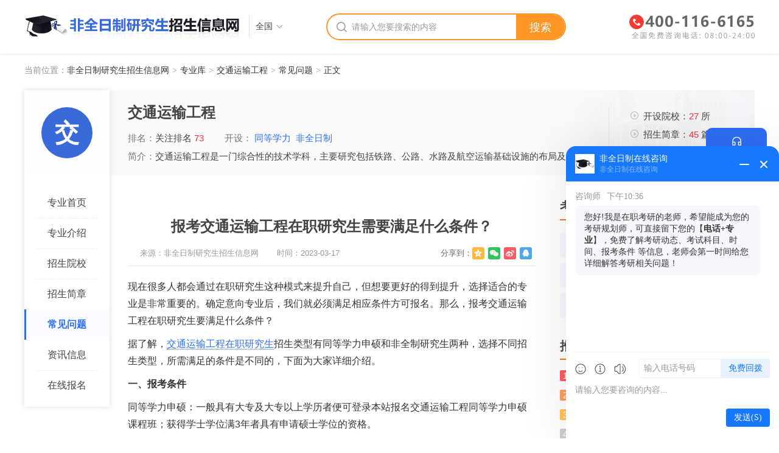

--- FILE ---
content_type: text/html; charset=utf-8
request_url: http://www.zzyjszsw.com/zhuanye/jiaotongysgc/cjwt/6909.html
body_size: 6123
content:
<!DOCTYPE html>
<html>
<head>
    <meta charset="utf-8">
    <title>报考交通运输工程在职研究生需要满足什么条件？-交通运输工程非全日制研究生-非全日制研究生招生信息网</title>
    <meta name="keywords" content="交通运输工程在职研究生,在职研究生报考条件,报考条件">
    <meta name="description" content="据了解，交通运输工程在职研究生招生类型有同等学力申硕和非全制研究生两种，选择不同招生类型，所需满足的条件是不同的，下面为大家详细介绍。">
    <meta name="renderer" content="webkit">
    <meta http-equiv="X-UA-Compatible" content="IE=edge,chrome=1">
    <meta http-equiv="Content-Type" content="text/html"/>
    <meta http-equiv="Cache-Control" content="no-transform " />
    <meta http-equiv="Cache-Control" content="no-siteapp"/>
    <meta name="applicable-device" content="pc">
    <link rel="SHORTCUT ICON" href="http://www.zzyjszsw.com/favicon.ico"/>
                <link href="http://www.zzyjszsw.com/Public/fxz/css/cahce_reset,public,fheader,iconfont,article,right.css" rel="stylesheet">	</head>
<body class="bodyh">
<div class="bodyhh">
    <div class="header">
        <div class="top">
            <div class="w1200">
                <div class="cell header-left">
                    <a href="http://www.zzyjszsw.com/" class="logo" target="_blank"><img src="http://www.zzyjszsw.com/Public/findex/images/PC.png" alt="非全日制研究生招生信息网"></a>
                    <div class="header-sel hoverAll">
                        <a href="javascript:;" class="header-sel-btn">全国</a>
                        <div class="showAll">
  <a href="http://www.zzyjszsw.com/" target="_blank">全国</a>
  <a href="http://www.zzyjszsw.com/beijing/" target="_blank">北京</a>
  <a href="http://www.zzyjszsw.com/shanghai/" target="_blank">上海</a>
  <a href="http://www.zzyjszsw.com/tianjin/" target="_blank">天津</a>
  <a href="http://www.zzyjszsw.com/hebei/" target="_blank">河北</a>
  <a href="http://www.zzyjszsw.com/shanxi/" target="_blank">山西</a>
  <a href="http://www.zzyjszsw.com/neimenggu/" target="_blank">内蒙古</a>
  <a href="http://www.zzyjszsw.com/jiangsu/" target="_blank">江苏</a>
  <a href="http://www.zzyjszsw.com/zhejiang/" target="_blank">浙江</a>
  <a href="http://www.zzyjszsw.com/anhui/" target="_blank">安徽</a>
  <a href="http://www.zzyjszsw.com/fujian/" target="_blank">福建</a>
  <a href="http://www.zzyjszsw.com/jiangxi/" target="_blank">江西</a>
  <a href="http://www.zzyjszsw.com/shandong/" target="_blank">山东</a>
  <a href="http://www.zzyjszsw.com/henan/" target="_blank">河南</a>
  <a href="http://www.zzyjszsw.com/hubei/" target="_blank">湖北</a>
  <a href="http://www.zzyjszsw.com/hunan/" target="_blank">湖南</a>
  <a href="http://www.zzyjszsw.com/guangdong/" target="_blank">广东</a>
  <a href="http://www.zzyjszsw.com/guangxi/" target="_blank">广西</a>
  <a href="http://www.zzyjszsw.com/hainan/" target="_blank">海南</a>
  <a href="http://www.zzyjszsw.com/heilongjiang/" target="_blank">黑龙江</a>
  <a href="http://www.zzyjszsw.com/jilin/" target="_blank">吉林</a>
  <a href="http://www.zzyjszsw.com/liaoning/" target="_blank">辽宁</a>
  <a href="http://www.zzyjszsw.com/chongqing/" target="_blank">重庆</a>
  <a href="http://www.zzyjszsw.com/sichuan/" target="_blank">四川</a>
  <a href="http://www.zzyjszsw.com/guizhou/" target="_blank">贵州</a>
  <a href="http://www.zzyjszsw.com/yunnan/" target="_blank">云南</a>
  <a href="http://www.zzyjszsw.com/xizang/" target="_blank">西藏</a>
  <a href="http://www.zzyjszsw.com/shanxi2/" target="_blank">陕西</a>
  <a href="http://www.zzyjszsw.com/gansu/" target="_blank">甘肃</a>
  <a href="http://www.zzyjszsw.com/qinghai/" target="_blank">青海</a>
  <a href="http://www.zzyjszsw.com/ningxia/" target="_blank">宁夏</a>
  <a href="http://www.zzyjszsw.com/xinjiang/" target="_blank">新疆</a>
  <a href="http://www.zzyjszsw.com/xianggang/" target="_blank">香港</a>
</div>
                    </div>
                </div>
                <div class="cell">
                    <div class="header-search">
                        <form action="http://www.zzyjszsw.com/sousuo.html" target="_blank">
                            <i class="icon icons-ss"></i>
                            <input type="text" class="ipt" name="search_words" placeholder="请输入您要搜索的内容"  autocomplete="off">
                            <button class="btn">搜索</button>
                        </form>
                        <div class="header-search-slide">
  <a href="http://www.zzyjszsw.com/xuexiao/pku/" target="_blank">北京大学</a>
  <a href="http://www.zzyjszsw.com/xuexiao/ruc/" target="_blank">中国人民大学</a>
  <a href="http://www.zzyjszsw.com/xuexiao/tsinghua/" target="_blank">清华大学</a>
  <a href="http://www.zzyjszsw.com/xuexiao/jlu/" target="_blank">吉林大学</a>
  <a href="http://www.zzyjszsw.com/xuexiao/sdu/" target="_blank">山东大学</a>
  <a href="http://www.zzyjszsw.com/xuexiao/fudan/" target="_blank">复旦大学</a></div>
                    </div>
                </div>
                <div class="cell tel"><img src="http://www.zzyjszsw.com/Public/findex/images/fqrz_tel.png" alt="非全日制研究生免费咨询电话"></div>
            </div>
        </div>
<div class="w1200">
    <div class="btm">
        <div class="nav-brand">当前位置：<a href="http://www.zzyjszsw.com/" title="非全日制研究生招生信息网" target="_blank">非全日制研究生招生信息网</a><i>&gt;</i><span><a href="http://www.zzyjszsw.com/zhuanye/" target="_blank">专业库</a></span><i>&gt;</i><span><a href="http://www.zzyjszsw.com/zhuanye/jiaotongysgc/">交通运输工程</a></span><i>&gt;</i><span><a href="http://www.zzyjszsw.com/zhuanye/jiaotongysgc/cjwt/">常见问题</a></span><i>&gt;</i><span>正文</span></div>
                <div class="zhye">
            <div class="zhye-left">
                <a href="http://www.zzyjszsw.com/zhuanye/jiaotongysgc/" class="zhye-tit"><h1>交通运输工程</h1></a>
                <div class="zhye-info">
                    <p>
                        <span>排名：</span>关注排名 <em class="color2 mr30">73</em>
                        <span>开设：</span>
                        <a href="http://www.zzyjszsw.com/zhuanye/jiaotongysgc/zsjz/7-0-0-0/" target="_blank">同等学力&nbsp;&nbsp;</a><a href="http://www.zzyjszsw.com/zhuanye/jiaotongysgc/zsjz/8-0-0-0/" target="_blank">非全日制&nbsp;&nbsp;</a>                    </p>
                    <p><span>简介：</span>交通运输工程是一门综合性的技术学科，主要研究包括铁路、公路、水路及航空运输基础设施的布局及... <a href="http://www.zzyjszsw.com/zhuanye/jiaotongysgc/zyjs/">[详情]</a></p>
                </div>
            </div>
            <div class="zhye-right">
                <p><i class="icon icons-tt"></i>开设院校：<a href="http://www.zzyjszsw.com/zhuanye/jiaotongysgc/zsyx/" target="_blank"><span class="color2">27</span> 所</a></p>
                <p><i class="icon icons-tt"></i>招生简章：<a href="http://www.zzyjszsw.com/zhuanye/jiaotongysgc/zsjz/" target="_blank"><span class="color2">45</span> 篇</a></p>
                <p><i class="icon icons-tt"></i>学费区间：<span class="color2">1.8~9万</span></p>
            </div>
            <div class="zhye-nav">
                <div class="zhye-logo"><a href="http://www.zzyjszsw.com/zhuanye/jiaotongysgc/"><span style="font-size:40px;">交</span></a></div>
                <ul>
                    <li ><a href="http://www.zzyjszsw.com/zhuanye/jiaotongysgc/">专业首页</a></li>
                    <li ><a href="http://www.zzyjszsw.com/zhuanye/jiaotongysgc/zyjs/">专业介绍</a></li>
                    <li ><a href="http://www.zzyjszsw.com/zhuanye/jiaotongysgc/zsyx/">招生院校</a></li>
                    <li ><a href="http://www.zzyjszsw.com/zhuanye/jiaotongysgc/zsjz/">招生简章</a></li>
                    <li class="active"><a href="http://www.zzyjszsw.com/zhuanye/jiaotongysgc/cjwt/">常见问题</a></li>
                    <li ><a href="http://www.zzyjszsw.com/zhuanye/jiaotongysgc/zxxx/">资讯信息</a></li>
                    <li ><a href="http://www.zzyjszsw.com/zhuanye/jiaotongysgc/zxbm.html">在线报名</a></li>
                </ul>
            </div>
        </div>
    </div>
</div>
</div>
        <div class="wrapper clearfix">
            <div class="content content-zhye clearfix mt30">
                <div class="wrap-left">
                    <div class="article">
                        <h1>报考交通运输工程在职研究生需要满足什么条件？</h1>
                        <div class="article-info clearfix mt15">
                            <div class="fl ml20">来源：<a href="http://www.zzyjszsw.com/" target="_blank">非全日制研究生招生信息网</a><span class="ml20">时间：2023-03-17</span></div>
                            <div class="article-share fr">分享到：
                                <ul class="bdsharebuttonbox fr" data-tag="share_1" data-bd-bind="1490836726113">
                                    <li><a class="bds_qzone" data-cmd="qzone" href="#3"></a></li>
                                    <li><a class="bds_weixin" data-cmd="weixin" href="#3"></a></li>
                                    <li><a class="bds_tsina" data-cmd="tsina" href="#3"></a></li>
                                    <li><a class="bds_sqq" data-cmd="sqq" href="#3"></a></li>
                                </ul>
                            </div>
                        </div>
                        <div class="article-con">
                            <p>现在很多人都会通过在职研究生这种模式来提升自己，但想要更好的得到提升，选择适合的专业是非常重要的。确定意向专业后，我们就必须满足相应条件方可报名。那么，报考交通运输工程在职研究生要满足什么条件？</p><p>据了解，<a href="http://www.zzyjszsw.com/zhuanye/jiaotongysgc/" target="_blank" class="keylink" title="交通运输工程在职研究生">交通运输工程在职研究生</a>招生类型有同等学力申硕和非全制研究生两种，选择不同招生类型，所需满足的条件是不同的，下面为大家详细介绍。</p><p><strong>一、报考条件</strong></p><p>同等学力申硕：一般具有大专及大专以上学历者便可登录本站报名交通运输工程同等学力申硕课程班；获得学士学位满3年者具有申请硕士学位的资格。</p><p>非全日制研究生：报考交通运输工程非全日制研究生的学员需要满足的条件一般为大专毕业满2年者；具有国家承认本科学历的应往届毕业生；获得硕士或博士学位者。</p><p><strong>二、含金量较高</strong></p><p>证书含金量较高：攻读交通运输工程同等学力研究生的学员有机会获得结业证书和学位证书；报考该专业非全日制研究生的学员在毕业后可以获得学位证书和学历证书。这些证书均具有较高的含金量，可以受到较多企业的认可，有利于为学员增加就业优势。</p><p>课程含金量较高：交通运输工程在职研究生招生院校为就读学员设置了优质的课程，并安排资深教师进行讲授，从而促进学员更快速的掌握所学知识，有利于其提升个人能力。</p><p>以上就是关于报考交通运输工程在职研究生需要满足哪些条件的简单介绍，想要了解更多可以咨询网站老师进行了解！</p>                        </div>

                        <div class="article-link mt20">
                            <p><i class="icon icons-prev"></i>上一篇：<a href="http://www.zzyjszsw.com/zhuanye/jiaotongysgc/cjwt/7907.html" target="_blank">交通运输工程在职研究生有面试需求吗？</a></p>
                            <p><i class="icon icons-next"></i>下一篇：<a href="http://www.zzyjszsw.com/zhuanye/jiaotongysgc/cjwt/6460.html" target="_blank">报考交通运输工程在职研究生要满足什么条件？</a></p>
                        </div>
                        <div class="left-img mt10 mb30">
                            <a href="http://www.zzyjszsw.com/" target="_blank" title="非全日制研究生招生信息网"><img src="http://www.zzyjszsw.com/Public/findex/images/xxgkggt.png" alt="非全日制研究生招生信息网"></a>
                        </div>

                        <div class="article-btm clearfix mb30">
                            <div class="xxList fl">
                                <div class="wrap-tit"><h2>常见问题</h2><a href="http://www.zzyjszsw.com/zhuanye/jiaotongysgc/cjwt/" rel="nofollow" class="more" title="交通运输工程非全日制研究生常见问题" target="_blank">更多</a></div>
                                <ul>
                                                                        <li><a href="http://www.zzyjszsw.com/zhuanye/jiaotongysgc/cjwt/7907.html" title="交通运输工程在职研究生有面试需求吗？" target="_blank">交通运输工程在职研究生有面试需求吗？</a></li><li><a href="http://www.zzyjszsw.com/zhuanye/jiaotongysgc/cjwt/6909.html" title="报考交通运输工程在职研究生需要满足什么条件？" target="_blank">报考交通运输工程在职研究生需要满足什么条件？</a></li><li><a href="http://www.zzyjszsw.com/zhuanye/jiaotongysgc/cjwt/6460.html" title="报考交通运输工程在职研究生要满足什么条件？" target="_blank">报考交通运输工程在职研究生要满足什么条件？</a></li><li><a href="http://www.zzyjszsw.com/zhuanye/jiaotongysgc/cjwt/5031.html" title="报考交通运输工程在职研究生的优势有哪些？" target="_blank">报考交通运输工程在职研究生的优势有哪些？</a></li><li><a href="http://www.zzyjszsw.com/zhuanye/jiaotongysgc/cjwt/4889.html" title="交通运输工程在职研究生的报考流程是怎样的？" target="_blank">交通运输工程在职研究生的报考流程是怎样的？</a></li>                                </ul>
                            </div>
                            <div class="js-hov-cont fr">
                                <div class="wrap-tit wrap-tit-tab js-hov-btn">
                                    <a href="javascript:;" class="active"><h2>资讯信息</h2></a>
                                </div>
                                <div class="xxList por">
                                    <div class="js-hov-con">
                                        <a href="http://www.zzyjszsw.com/zhuanye/jiaotongysgc/zxxx/" rel="nofollow" class="more" target="_blank" title="交通运输工程非全日制研究生资讯信息">更多</a>
                                        <ul>
                                                                                        <li><a href="http://www.zzyjszsw.com/zhuanye/jiaotongysgc/zsxx/3909.html" target="_blank" title="交通运输工程在职研究生招生流程介绍">交通运输工程在职研究生招生流程介绍</a></li><li><a href="http://www.zzyjszsw.com/zhuanye/jiaotongysgc/zsxx/3917.html" target="_blank" title="交通运输工程在职研究生招生院校简介">交通运输工程在职研究生招生院校简介</a></li>                                        </ul>
                                    </div>
                                </div>
                            </div>
                        </div>
                    </div>
                </div>
                <div class="right">
    <div class="right-item">
        <div class="wrap-tit mb10"><h2>考研工具箱</h2></div>
        <div class="tools">
            <a href="http://www.zzyjszsw.com/xuexiao/" target="_blank">院校库</a>
            <a href="http://www.zzyjszsw.com/zhuanye/" target="_blank">专业库</a>
            <a href="http://www.zzyjszsw.com/zsjz/" target="_blank">简章库</a>
            <a href="http://www.zzyjszsw.com/tdxl/" target="_blank">同等学力</a>
            <a href="http://www.zzyjszsw.com/fqrz/" target="_blank">非全日制</a>
            <a href="http://www.zzyjszsw.com/zwhb/" target="_blank">中外合办</a>
            <a href="http://www.zzyjszsw.com/zzbs/" target="_blank">在职博士</a>
            <a href="http://www.zzyjszsw.com/gjyx/" target="_blank">高级研修</a>
            <a href="http://www.zzyjszsw.com/zxbm.html" target="_blank">在线报名</a>
        </div>
    </div>

    <div class="right-item">
        <div class="wrap-tit mb10"><h2>推荐院校</h2><a href=" http://www.zzyjszsw.com/zhuanye/jiaotongysgc/zsyx/" rel="nofollow" class="more" title="交通运输工程非全日制研究生招生院校">更多</a></div>
        <div class="rank-list">
            <ul>
                                <li><a href="http://www.zzyjszsw.com/xuexiao/naikai/" title="南开大学非全日制研究生"><span class="rank rank1">1</span>南开大学</a><span class="sum"><em>0</em>篇简章</span></li><li><a href="http://www.zzyjszsw.com/xuexiao/sdu/" title="山东大学非全日制研究生"><span class="rank rank2">2</span>山东大学</a><span class="sum"><em>0</em>篇简章</span></li><li><a href="http://www.zzyjszsw.com/xuexiao/zju/" title="浙江大学非全日制研究生"><span class="rank rank3">3</span>浙江大学</a><span class="sum"><em>0</em>篇简章</span></li><li><a href="http://www.zzyjszsw.com/xuexiao/sjtu/" title="上海交通大学非全日制研究生"><span class="rank ">4</span>上海交通大学</a><span class="sum"><em>0</em>篇简章</span></li><li><a href="http://www.zzyjszsw.com/xuexiao/bit/" title="北京理工大学非全日制研究生"><span class="rank ">5</span>北京理工大学</a><span class="sum"><em>0</em>篇简章</span></li><li><a href="http://www.zzyjszsw.com/xuexiao/fudan/" title="复旦大学非全日制研究生"><span class="rank ">6</span>复旦大学</a><span class="sum"><em>0</em>篇简章</span></li><li><a href="http://www.zzyjszsw.com/xuexiao/dlut/" title="大连理工大学非全日制研究生"><span class="rank ">7</span>大连理工大学</a><span class="sum"><em>1</em>篇简章</span></li><li><a href="http://www.zzyjszsw.com/xuexiao/tsinghua/" title="清华大学非全日制研究生"><span class="rank ">8</span>清华大学</a><span class="sum"><em>0</em>篇简章</span></li><li><a href="http://www.zzyjszsw.com/xuexiao/pku/" title="北京大学非全日制研究生"><span class="rank ">9</span>北京大学</a><span class="sum"><em>0</em>篇简章</span></li>            </ul>
        </div>    </div>


    <div class="right-item">
        <div class="wrap-tit"><h2>最新简章</h2><a href="http://www.zzyjszsw.com/zhuanye/jiaotongysgc/zsjz/" rel="nofollow" class="more" target="_blank" title="交通运输工程非全日制研究生招生简章">更多</a></div>
        <div class="xxList">
                                        <ul>
                <li><a href="http://www.zzyjszsw.com/xuexiao/csu/zsjz/19632.html" title="2026年中南大学自动化学院能源动力硕士（电气工程方向）非全日制研究生招生简章" target="_blank">2026年中南大学自动化学院能源动力硕士（电气工程方向）非全日制研究生招生简章</a></li><li><a href="http://www.zzyjszsw.com/xuexiao/csu/zsjz/19624.html" title="2026年中南大学交通运输工程学院交通运输硕士非全日制研究生招生简章" target="_blank">2026年中南大学交通运输工程学院交通运输硕士非全日制研究生招生简章</a></li><li><a href="http://www.zzyjszsw.com/xuexiao/csu/zsjz/19620.html" title="2026年中南大学冶金与环境学院能源动力硕士非全日制研究生招生简章" target="_blank">2026年中南大学冶金与环境学院能源动力硕士非全日制研究生招生简章</a></li><li><a href="http://www.zzyjszsw.com/xuexiao/hust/zsjz/19427.html" title="2026年华中科技大学土木与水利工程学院交通运输硕士非全日制研究生招生简章" target="_blank">2026年华中科技大学土木与水利工程学院交通运输硕士非全日制研究生招生简章</a></li><li><a href="http://www.zzyjszsw.com/xuexiao/hust/zsjz/19393.html" title="2026年华中科技大学能源与动力工程学院能源动力硕士非全日制研究生招生简章" target="_blank">2026年华中科技大学能源与动力工程学院能源动力硕士非全日制研究生招生简章</a></li>            </ul>
        </div>
    </div>



    <div class="right-item js-hov-cont">
        <div class="wrap-tit wrap-tit-tab js-hov-btn">
            <a href="javascript:;" class="active"><h2>常见问题</h2></a>
            <a href="javascript:;"><h2>资讯信息</h2></a>
        </div>
        <div class="xxList por">
            <div class="js-hov-con">
                <a href="http://www.zzyjszsw.com/zhuanye/jiaotongysgc/cjwt/" rel="nofollow" class="more" target="_blank" title="交通运输工程非全日制研究生常见问题">更多</a>
                                                    <ul>
                    <li><a href="http://www.zzyjszsw.com/zhuanye/jiaotongysgc/cjwt/7907.html" title="交通运输工程在职研究生有面试需求吗？" target="_blank">交通运输工程在职研究生有面试需求吗？</a></li><li><a href="http://www.zzyjszsw.com/zhuanye/jiaotongysgc/cjwt/6909.html" title="报考交通运输工程在职研究生需要满足什么条件？" target="_blank">报考交通运输工程在职研究生需要满足什么条件？</a></li><li><a href="http://www.zzyjszsw.com/zhuanye/jiaotongysgc/cjwt/6460.html" title="报考交通运输工程在职研究生要满足什么条件？" target="_blank">报考交通运输工程在职研究生要满足什么条件？</a></li><li><a href="http://www.zzyjszsw.com/zhuanye/jiaotongysgc/cjwt/5031.html" title="报考交通运输工程在职研究生的优势有哪些？" target="_blank">报考交通运输工程在职研究生的优势有哪些？</a></li><li><a href="http://www.zzyjszsw.com/zhuanye/jiaotongysgc/cjwt/4889.html" title="交通运输工程在职研究生的报考流程是怎样的？" target="_blank">交通运输工程在职研究生的报考流程是怎样的？</a></li>                </ul>
            </div>
            <div class="js-hov-con" style="display: none;">
                <a href="http://www.zzyjszsw.com/zhuanye/jiaotongysgc/zxxx/" rel="nofollow" class="more" title="交通运输工程非全日制研究生资讯信息" target="_blank">更多</a>
                                                    <ul>
                    <li><a href="http://www.zzyjszsw.com/zhuanye/jiaotongysgc/zsxx/3909.html" target="_blank" title="交通运输工程在职研究生招生流程介绍">交通运输工程在职研究生招生流程介绍</a></li><li><a href="http://www.zzyjszsw.com/zhuanye/jiaotongysgc/zsxx/3917.html" target="_blank" title="交通运输工程在职研究生招生院校简介">交通运输工程在职研究生招生院校简介</a></li>                </ul>
            </div>
        </div>
    </div>

    <div class="right-item">
        <div class="fast-form">
            <div class="wrap-tit"><h2>在线报名</h2></div>
            <form action="" id="sbaoming">
                <input type="hidden" id="bmFirstPage" name="bmFirstPage">
                <input type="hidden" id="major_names" value="交通运输工程">
                <div class="list">
                    <label>姓名</label>
                    <input type="text" placeholder="输入姓名" id="nickname" name="nickname">
                </div>
                <div class="list">
                    <label>电话</label>
                    <input type="text" placeholder="输入电话号码" id="tel" name="tel">
                </div>
                <div class="list">
                    <label>备注</label>
                    <textarea placeholder="其他备注信息" id="msg" name="message"></textarea>
                </div>
                <div class="tips">错误提示</div>
                <a class="btn" href="javascript:;" id="btn">立即提交</a>
            </form>
            <div class="wrongTips">提交成功弹窗</div>
        </div>
    </div>
</div>
<script src="http://www.zzyjszsw.com/Public/findex/js/jquery.min.js"></script>
<script src="http://www.zzyjszsw.com/Public/findex/js/public.js"></script>
<script src="https://images.eduego.com/js/bmform_sj.js"></script>
<script>
    var major_names = $("#major_names").val();
    var boj={
        fieldarr:[{name:'s_name',verify:'',alias:'nickname',msg:'姓名'},{name:'tel',verify:'tel',msg:'电话'},{name:'message',msg:'备注'}],
        qt:{dhlx:'专业-'+major_names,qudaoname:'310'},
        url:'http://www.zzyjszsw.com/bmtoken.html',
        errortips:'wrongTips',
        successtips:'wrongTips',
        formid:'sbaoming',
        tipsclass:3,
    }
    var bm_parameter= init_parameter(boj);
    $("#btn").click(function(){
        baoming(bm_parameter);
    });
</script>
            </div>
        </div>

    </div>
    <div class="rightZx">
        <ul>
            <li class="rightZx-list1 active"><a href="javascript:;" class='zxzx'>在线咨询</a></li>
            <li class="rightZx-list2">
                <a href="javascript:;">电话咨询</a>
                <div class="rightZx-hide">
                    报名咨询热线<p>400-116-6165</p>电话咨询时间<em><br>08:00-24:00</em>
                </div>
            </li>
            <li class="rightZx-list3"><a href="http://www.zzyjszsw.com/zxbm.html">立即报名</a></li>
            <li class="rightZx-list4 goTop"><a href="javascript:;">返回顶部</a></li>
        </ul>
    </div>
<div class="footer-wrapper">
            <div class="footer">
        <div class="footer-lists">
            <a href="http://www.zzyjszsw.com/gywm.html" target="_blank" rel="nofollow">关于我们</a>
            <a href="http://www.zzyjszsw.com/swhz.html" target="_blank" rel="nofollow">商务合作</a>
            <a href="http://www.zzyjszsw.com/ggtf.html" target="_blank" rel="nofollow">广告投放</a>
            <a href="http://www.zzyjszsw.com/yqlj.html" target="_blank" rel="nofollow">友情链接</a>
            <a href="http://www.zzyjszsw.com/zxns.html" target="_blank" rel="nofollow">招贤纳士</a>
            <a href="http://www.zzyjszsw.com/flsm.html" target="_blank" rel="nofollow">法律声明</a>
            <a href="http://www.zzyjszsw.com/sitemap.html" target="_blank">网站地图</a>
        </div>
        <div class="footer-copy">
            <a href="https://beian.miit.gov.cn/" target="_blank" rel="nofollow">京ICP备2023017875号-1</a> &nbsp;Copyright©2010-2020　北京科班教育科技有限公司 　All Rights Reserverd
            <span class="cnzz-tools">
                                       <script type="text/javascript">document.write(unescape("%3Cspan id='cnzz_stat_icon_1279418645'%3E%3C/span%3E%3Cscript src='https://v1.cnzz.com/stat.php%3Fid%3D1279418645%26show%3Dpic' type='text/javascript'%3E%3C/script%3E"));</script>                </span>
        </div>
        <div class="footer-addr">
            <p> 非全日制研究生招生信息网 &nbsp;&nbsp;电话：400-116-6165</p>
        </div>
    </div>
</div>
<script>
var _hmt = _hmt || [];
(function() {
  var hm = document.createElement("script");
  hm.src = "https://hm.baidu.com/hm.js?8553ed9595b6fcffa82580ea3da03da6";
  var s = document.getElementsByTagName("script")[0]; 
  s.parentNode.insertBefore(hm, s);
})();
</script><script src="http://www.zzyjszsw.com/Public/fxz/js/jquery.min.js"></script>
<script src="http://www.zzyjszsw.com/Public/fxz/js/public.js"></script>
<script src="http://www.zzyjszsw.com/Public/fxz/js/jquery.SuperSlide.2.1.1.js"></script>
<script src="http://www.zzyjszsw.com/Public/fxz/js/share.js"></script>
<script src="https://images.eduego.com/js/bmsummary.js"></script>
<script src="https://api.ludengkefu.com/static/ludengkefu.js"></script>
<script type="text/javascript">
    const ldKefu = new ludengKehu('db12e2d6cdc093a9782109a283d5f8f3',10011,10031);
    document.addEventListener('click', function(event) {
        if (event.target.closest('.zxzx')) {
            ldKefu.openLdKf();
        }
    });
</script>
<script src="http://www.zzyjszsw.com/hits-5-6909.js" type="text/javascript"></script><script src="http://www.zzyjszsw.com/hits-20-117.js" type="text/javascript"></script></body>
</html>

--- FILE ---
content_type: text/css
request_url: http://www.zzyjszsw.com/Public/fxz/css/cahce_reset,public,fheader,iconfont,article,right.css
body_size: 14057
content:
@charset "UTF-8";body,h1,h2,h3,h4,h5,h6,p,dl,dt,dd,ul,ol,li,input,textarea,th,td {margin: 0;padding: 0;box-sizing: border-box;}body {font: 14px/1.6 Arial,"Hiragino Sans GB","Heiti SC","Microsoft YaHei","WenQuanYi Micro Hei",sans-serif;color: #444;min-width: 1200px;}html {height: 100%;}em,i,b {font-style: normal;}ul,ol {list-style: none;}a {text-decoration: none;outline: none;}img {border: none;vertical-align: middle;}input,textarea {outline: none;font-family: "PingFang SC", "Helvetica Neue", Helvetica, Arial, "Hiragino Sans GB", "Heiti SC", "Microsoft YaHei", "WenQuanYi Micro Hei", sans-serif;}input,select,textarea {font-size: 100%;}table {border-collapse: collapse;border-spacing: 0;}::-webkit-input-placeholder {color: #999;}:-moz-placeholder,::-moz-placeholder {color: #999;}:-ms-input-placeholder {color: #999;}.fl {float: left;}.fr {float: right;}.clearfix:after {content: "";display: block;visibility: hidden;clear: both;height: 0;font-size: 0;}.clearfix {zoom: 1;}a {color: #444;text-decoration: none;}a:hover {color: #dd3635;}.wrapper,.w1200 {margin-left: auto;margin-right: auto;width: 1200px;}.show {display: block;}.hide {display: none;}.dib {display: inline-block;}.clear {clear: both;}.tal {text-align: left !important;}.tac {text-align: center !important;}.tar {text-align: right !important;}.bgfff {background: #fff;}.ti2 {text-indent: 2em;}.color999 {color: #999;}.bodyh {height: 100%;position: relative;}.bodyhh {min-height: 100%;}.mt5 {margin-top: 5px;}.mb5 {margin-bottom: 5px;}.ml5 {margin-left: 5px;}.mr5 {margin-right: 5px;}.mlr5 {margin-left: 5px;margin-right: 5px;}.mt10 {margin-top: 10px;}.mb10 {margin-bottom: 10px;}.ml10 {margin-left: 10px;}.mr10 {margin-right: 10px;}.mt15 {margin-top: 15px;}.mb15 {margin-bottom: 15px;}.ml15 {margin-left: 15px;}.mr15 {margin-right: 15px;}.mt20 {margin-top: 20px;}.mt25 {margin-top: 25px;}.mb20 {margin-bottom: 20px;}.ml20 {margin-left: 20px;}.mr20 {margin-right: 20px;}.mt30 {margin-top: 30px;}.mb30 {margin-bottom: 30px;}.ml30 {margin-left: 30px;}.mr30 {margin-right: 30px;}.mt40 {margin-top: 40px;}.pt0 {padding-top: 0 !important;}.pt5 {padding-top: 5px;}.pb5 {padding-bottom: 5px;}.p15 {padding: 15px;}.pl5 {padding-left: 5px;}.pr5 {padding-right: 5px;}.pt10 {padding-top: 10px;}.pb10 {padding-bottom: 10px;}.pl10 {padding-left: 10px;}.pr10 {padding-right: 10px;}.plr10 {padding-left: 10px;padding-right: 10px;}.p10 {padding: 10px;}.pt15 {padding-top: 15px;}.pb15 {padding-bottom: 15px;}.pl15 {padding-left: 15px;}.pr15 {padding-right: 15px;}.plr15 {padding-left: 15px;padding-right: 15px;}.pt20 {padding-top: 20px;}.pb20 {padding-bottom: 20px;}.pl20 {padding-left: 20px;}.pr20 {padding-right: 20px;}.plr20 {padding-left: 20px;padding-right: 20px;}.p20 {padding: 20px;}.bt10 {border-top: 10px solid #f6f6f6;}.bb-so {border-bottom: 1px solid #e5e5e5;}.ovh li,.ovhh {overflow: hidden;white-space: nowrap;}.por {position: relative;}.wrong {position: fixed;top:50%;left:50%;font-size: 16px;background-color: rgba(0,0,0,0.6);padding: 15px 100px;color:#fff;margin-top: -28px;transform: translateX(-50%);display: none;}.hoverAll {position: relative;}.showAll {display: none;position: absolute;background: #fff;z-index: 4;}.hoverAll:hover .showAll {display: block;}.no-cont {background-color: #fff;text-align: center;padding: 50px;font-size: 14px;color: #999;}.no-cont img {vertical-align: middle;margin-right: 10px;width: 230px;}@font-face {font-family: "iconfont";  src: url('iconfont.eot?t=1531106965506');  src: url('iconfont.eot?t=1531106965506#iefix') format('embedded-opentype'),  url('[data-uri]') format('woff'),  url('iconfont.ttf?t=1531106965506') format('truetype'),  url('iconfont.svg?t=1531106965506#iconfont') format('svg');}.right-kefu {position: fixed;right: 19px;top: 30%;font-size: 12px;z-index: 999;line-height: normal;}.right-kefu ul li {position: relative;}.right-kefu ul li a.kefu-hob {background: #376ed3;color: #fff;}.right-kefu ul li a.kefu-online {background: #376ed3}.kefu-close {position: absolute;width: 14px;height: 14px;background: url(../images/right-kefu.png) no-repeat;background-position: -70px -40px;right: 0;top: -16px;}.kefu-hov {width: 55px;height: 55px;background: #fff;display: block;text-align: center;padding-top: 6px;box-sizing: border-box;color: #376ed3;margin-top: 5px;border-radius: 4px;box-shadow: 0 0 8px rgba(102,102,102,.2);}.kefu-i:before {content:'';display: block;width: 30px;height: 27px;margin:0 auto;font-family:"iconfont" !important;font-size:24px;font-style:normal;-webkit-font-smoothing: antialiased;-moz-osx-font-smoothing: grayscale;}.kefu-online {background: #376ed3;padding-top: 3px;}.kefu-online i:before {content: '';display: block;background: url(../images/right-kefu.png) no-repeat center;width: 30px;height: 30px;background-position: -5px -35px;}.kefu-online p {color: #fff;}.kefu-phone i:before {content: '\e6b4';}.kefu-code i:before {content: '\e624';}.kefu-share i:before {content: '\e610';}.kefu-gotop i:before {content: '\e600';}.kefu-con {position: absolute;right: 55px;top: 0;width: 134px;overflow: hidden;display: none;box-shadow: -5px 0 8px rgba(102,102,102,.2);}.kefu-cono {width: 80px;}.kefu-hide {background-color: #fff;color: #376ed3;padding: 10px;transform: translate(134px);transition: transform .3s;overflow: hidden;}.kefu-hide.show {transform: translate(0);}.kefu-arrow {width: 7px;height: 10px;background: url(../images/right-kefu.png) no-repeat;background-position: -150px -60px;position: absolute;right: 4px;top: 10px;display: none;}.kefu-ol-con {border-top: 1px solid #F2F2F2;padding-top: 10px;}.kefu-ol .kefu-ol-con:first-child {border-top: none;padding-top: 0;}.kefu-hide .kefu-tit {font-size: 14px;font-weight: normal;}.kefu-ol-con ul li a {width: 52px;height: 22px;display: inline-block;background: url(../images/right-kefu.png) no-repeat;margin-top: 10px;margin-bottom: 10px;}.kefu-ol-con ul li:first-child a {margin-right: 6px;}.kefu-ol-con ul li {float: left;}.kefu-ol-con ul li a.kefu-qq {background-position: -5px -60px;}.kefu-ol-con ul li a.kefu-zx {background-position: -70px -60px;}.kefu-hide .kefu-mobile .kefu-h3 {margin-bottom: 5px;}.kefu-hide .kefu-mobile .kefu-h4 {font-size: 18px;white-space: nowrap;padding-bottom: 5px;margin-bottom: 7px;font-family: arial;font-weight: bold;color: #dd3635;border-bottom: 1px solid #e8e8e8;}.kefu-ewm img {width: 111px;height: 111px;}.kefu-ewm p {margin-top: 5px;text-align: center;}.kefu-more {width: 50px;display: block;text-align: center;background: rgba(204,204,204,.8);margin-bottom: 5px;display: none;float: left;}.kefu-more i {width: 22px;height: 7px;display: inline-block;background: url(../images/right-kefu.png) no-repeat;background-position: -5px -40px;}.kefu-gotop {margin-top: 10px;}.kefu-txt p {float: left;width: 116px;text-align: center;}.kefu-con.kefu-ewm-con {width: 254px;}.kefu-con.kefu-ewm-con .kefu-hide {height: 129px;}#share-iconn {margin-right: -10px;}#share-iconn a {margin-right: 10px;margin-top: 10px;margin-bottom: 0;padding: 0;width: 30px;height: 30px;background: url(../images/right-kefu.png) no-repeat;float: left;}#share-iconn a:hover {color: #333;opacity: .8;filter: alpha(opacity=80);}#share-iconn .bds_qzone {background-position: 0 -36px;}#share-iconn .bds_weixin {background-position: -5px -110px;}#share-iconn .bds_tsina {background-position: -80px -70px;}#share-iconn .bds_tqq {background-position: -40px -70px;}#share-iconn .bds_renren {background-position: 0 -114px;}#share-iconn .bds_sqq {background-position: -39px -110px;}#share-iconn .bds_bdhome {background-position: -5px -70px;}#share-iconn .bds_more {background-position: -80px -110px;}.kefu-hob {background: #376ed3;color: #fff;}.kefu-hob i.kefu-i:before {background-position-y: -35px;}.kefu-hob p.kefu-font {color: #fff;}.rightZx { position: fixed; top: 50%; right: 13px; z-index: 2; margin-top: -150px; font-size: 14px; }.rightZx li { width: 100px; height: 65px; text-align: center; margin-bottom: 10px; }.rightZx li a { display: block; padding-top: 12px; box-sizing: border-box; height: 100%; background-color: #f7f8f9; transition: all .1s; border-radius: 10px; }.rightZx li a::before { content: ''; display: block; width: 20px; height: 20px; margin: 0 auto; background-repeat: no-repeat; background-image: url("../images/zx2.png"); }.rightZx li a:hover { background-color: #2e6df5; color: #fff; }.rightZx li a:hover::before { background-position-y: -20px; }.rightZx li.active a { background-color: #2e6df5; color: #fff; }.rightZx li.active a::before { background-position-y: -20px; }.rightZx-list1 a::before { background-position-x: 0; }.rightZx-list2 { position: relative; }.rightZx-list2 a::before { background-position-x: -20px; }.rightZx-list2:hover .rightZx-hide { display: block; }.rightZx-list3 a::before { background-position-x: -40px; }.rightZx-list4 a::before { background-position-x: -60px; }.rightZx-hide { position: absolute; width: 130px; border-radius: 4px; right: 112px; text-align: left; padding: 15px; padding-right: 0; top: 0; display: none; background-color: #f7f8f9; border-radius: 10px; }.rightZx-hide::after { content: ''; border-left: 13px solid #f7f8f9; border-top: 13px solid transparent; border-bottom: 13px solid transparent; position: absolute; right: -12px; top: 22px; }.rightZx-hide::before { content: ''; position: absolute; right: -12px; top: 0; width: 13px; height: 100%; }.rightZx-hide p { font-size: 18px; font-family: Impact; color: #ed0a0a; margin-bottom: 10px; }.rightZx-hide em { color: #357df3; }.icons-sprite, .icons-cha, .icons-ck1, .icons-dq, .icons-dz1, .icons-dz2, .icons-gd1, .icons-jt, .icons-ksbg, .icons-lb, .icons-lc, .icons-next, .icons-prev, .icons-qqs, .icons-qzone, .icons-sc1, .icons-sc2, .icons-ss, .icons-sss, .icons-sxxx, .icons-tj, .icons-tt, .icons-wbs, .icons-wxs, .icons-wz, .icons-xy, .icons-yl, .hmore-con::before, .bdsharebuttonbox .bds_qzone:before, .bdsharebuttonbox .bds_tsina:before, .bdsharebuttonbox .bds_weixin:before, .bdsharebuttonbox .bds_sqq:before, .fast-form .wrap-tit h2::before, .fast-form .wrap-tit h2::after, .fast-form .wrap-tit h3::before, .fast-form .wrap-tit h3::after, .fast-form .wrap-tit em::before, .fast-form .wrap-tit em::after, .filter-list .terms a::after, .icons-collect.active .icon, .icons-zan.active .icon { background-image: url('../images/icons-sa8ef6d43b3.png'); background-repeat: no-repeat; }.icons-cha { background-position: -18px -28px; height: 10px; width: 10px; }.icons-ck1 { background-position: 0 -28px; height: 10px; width: 18px; }.icons-dq { background-position: -13px 0; height: 13px; width: 13px; }.icons-dz1 { background-position: -39px -28px; height: 15px; width: 13px; }.icons-dz2 { background-position: -52px -28px; height: 15px; width: 13px; }.icons-gd1 { background-position: -28px -28px; height: 11px; width: 11px; }.icons-jt { background-position: -56px 0; height: 14px; width: 11px; }.icons-ksbg { background-position: 0 -15px; height: 13px; width: 84px; }.icons-lb { background-position: 0 -63px; height: 17px; width: 17px; }.icons-lc { background-position: -50px -45px; height: 18px; width: 17px; }.icons-next { background-position: -17px -45px; height: 17px; width: 17px; }.icons-prev { background-position: -17px -63px; height: 17px; width: 17px; }.icons-qqs { background-position: -62px -83px; height: 20px; width: 20px; }.icons-qzone { background-position: -42px -83px; height: 20px; width: 20px; }.icons-sc1 { background-position: -41px 0; height: 14px; width: 15px; }.icons-sc2 { background-position: -26px 0; height: 14px; width: 15px; }.icons-ss { background-position: 0 -45px; height: 17px; width: 17px; }.icons-sss { background-position: -67px 0; height: 15px; width: 17px; }.icons-sxxx { background-position: 0 -83px; height: 18px; width: 22px; }.icons-tj { background-position: -65px -28px; height: 17px; width: 17px; }.icons-tt { background-position: 0 0; height: 13px; width: 13px; }.icons-wbs { background-position: -22px -83px; height: 20px; width: 20px; }.icons-wxs { background-position: -54px -63px; height: 20px; width: 20px; }.icons-wz { background-position: -67px -45px; height: 18px; width: 17px; }.icons-xy { background-position: -34px -63px; height: 19px; width: 20px; }.icons-yl { background-position: -34px -45px; height: 17px; width: 16px; }.icon { display: inline-block; vertical-align: middle; }.hmore-con::before { background-position: -56px 0; height: 14px; width: 11px; }.bdsharebuttonbox .bds_qzone:before { background-position: -42px -83px; height: 20px; width: 20px; }.bdsharebuttonbox .bds_tsina:before { background-position: -22px -83px; height: 20px; width: 20px; }.bdsharebuttonbox .bds_weixin:before { background-position: -54px -63px; height: 20px; width: 20px; }.bdsharebuttonbox .bds_sqq:before { background-position: -62px -83px; height: 20px; width: 20px; }.fast-form .wrap-tit h2::before, .fast-form .wrap-tit h2::after, .fast-form .wrap-tit h3::before, .fast-form .wrap-tit h3::after, .fast-form .wrap-tit em::before, .fast-form .wrap-tit em::after { content: ''; background-position: 0 -15px; height: 13px; width: 84px; }.filter-list .terms a::after { content: ''; background-position: -18px -28px; height: 10px; width: 10px; }.icons-collect.active .icon { background-position: -26px 0; height: 14px; width: 15px; }.icons-zan.active .icon { background-position: -52px -28px; height: 15px; width: 13px; }.color1 { color: #2d6ef5; }.color2 { color: #ed303d; }.header .top { box-shadow: 0 0 5px #ddd; }.header .top .w1200 { display: table; height: 88px; }.header .cell { display: table-cell; vertical-align: middle; }.header-sel { display: inline-block; margin-left: 10px; }.header-sel:hover .header-sel-btn::after { transform: rotate(45deg); -webkit-transform: rotate(45deg); vertical-align: 0; }.header-sel-btn { line-height: 36px; display: inline-block; border-left: 1px solid #ddd; padding-left: 10px; position: relative; }.header-sel-btn:hover { color: #333; }.header-sel-btn::after { content: ''; width: 6px; height: 6px; display: inline-block; border-top: 1px solid #8b8b8b; border-left: 1px solid #8b8b8b; transform: rotate(-135deg); -webkit-transform: rotate(-135deg); vertical-align: 3px; margin-left: 8px; transition: all .3s; }.header-sel .showAll { width: 350px; padding: 15px 10px 10px; border: 1px solid #e7e7e7; background: #fff; box-shadow: 0 0 5px #ddd; top: 32px; }.header-sel .showAll a { width: 70px; float: left; line-height: 30px; white-space: nowrap; margin: 0 0 4px 0; border-radius: 3px; box-sizing: border-box; text-align: center; }.header-sel .showAll a:hover { background-color: #e8eff6; color: #333; }.header-search { position: relative; width: 390px; border: 2px solid #fd9626; height: 40px; border-radius: 40px; }.header-search .icon { position: absolute; left: 15px; top: 50%; margin-top: -8px; }.header-search .ipt { width: 100%; height: 40px; border: none; background-color: transparent; padding-left: 40px; padding-right: 90px; }.header-search .btn { position: absolute; right: 0; top: 0; width: 80px; height: 40px; line-height: 40px; text-align: center; color: #fff; background-color: #fd9626; font-size: 18px; border: none; outline: none; border-top-right-radius: 40px; border-bottom-right-radius: 40px; cursor: pointer; }.header-search .btn:hover { opacity: .9; }.header-search-slide { position: absolute; top: 56px; left: 0; padding-top: 6px; padding-bottom: 6px; width: 308px; border: 2px solid #fd9626; background: #fff; z-index: 1000; display: none; }.header-search-slide:before { content: ''; border-bottom: 6px solid #fd9626; border-left: 6px solid transparent; border-right: 6px solid transparent; position: absolute; top: -8px; left: 25px; }.header-search-slide a { display: block; padding-left: 10px; line-height: 28px; font-size: 14px; }.header-search-slide a:hover { background: #f2f2f2; }.header .tel { text-align: right; }.header .tag1, .header .tag2 { border-radius: 6px 0 6px 0; line-height: 24px; font-size: 16px; padding: 2px 10px 0; margin-left: 10px; vertical-align: 3px; }.header .main { background: url("../images/titbg.png") no-repeat right center; margin-bottom: 20px; }.header .main-logo { font-size: 28px; font-weight: bold; color: #333; margin-right: 20px; }.header .main-logo h1, .header .main-logo h2, .header .main-logo em { display: inline-block; font-size: 28px; vertical-align: -1px; font-weight: bold; }.header .main-logo img { height: 50px; margin-right: 10px; }.zhye { background: #fafafb url("../images/tbg.png") no-repeat right center; height: 140px; font-size: 15px; padding-left: 170px; padding-top: 18px; box-sizing: border-box; position: relative; }.zhye-tit h1, .zhye-tit h2 { font-size: 24px; display: inline-block; }.zhye-info { margin-top: 8px; }.zhye-left { float: left; width: 790px; }.zhye-left p { height: 30px; line-height: 30px; overflow: hidden; }.zhye-left p span { color: #777; }.zhye-left p a { color: #2d6ef5; }.zhye-right { float: left; width: 240px; line-height: 30px; margin-top: 10px; border-left: 1px solid #e1e6f0; box-sizing: border-box; padding-left: 35px; }.zhye-right .icon { vertical-align: 0px; margin-right: 8px; }.zhye-nav { box-shadow: 0 0 10px #ddd; position: absolute; width: 140px; top: 0; text-align: center; z-index: 2; background-color: #fff; margin-left: -170px; }.zhye-nav.fixed { position: fixed; }.zhye-nav ul { padding: 20px 0 10px; }.zhye-nav li a { display: block; line-height: 50px; font-size: 16px; position: relative; }.zhye-nav li a::after { content: ''; width: 100px; border-top: 1px dashed #ededed; position: absolute; left: 20px; top: 0; }.zhye-nav li:first-child a::after { content: normal; }.zhye-nav li.active { background-color: #fafcff; }.zhye-nav li.active + li a::after { content: normal; }.zhye-nav li.active a { color: #2d6ef5; font-weight: bold; }.zhye-nav li.active a::after { content: normal; }.zhye-nav li.active a::before { content: ''; width: 3px; height: 100%; position: absolute; left: 0; top: 0; background-color: #2d6ef5; }.zhye-logo { height: 140px; background-color: #fdfdfd; }.zhye-logo a { width: 84px; height: 84px; line-height: 84px; border-radius: 50%; background-color: #386BD7; display: inline-block; font-size: 24px; font-weight: bold; margin-top: 28px; color: #fff; }.zhye-logo img { width: 84px; height: 84px; border-radius: 50%; border: 1px solid #eaeaea; }.nav { display: table; width: 100%; text-align: center; line-height: 56px; background-color: #2d6ef5; }.nav a { display: table-cell; color: #fff; font-size: 18px; }.nav a.active, .nav a:hover { background-color: #ff7419; }.content-zhye { padding-left: 170px; margin-top: 25px; }.content-zhye .wrap-left { width: 670px; }.content-zhye .wrap-left .wrap-tit { border-bottom-color: #2d6ef5; }.content-zhye .right { margin-top: 10px; }.more { float: right; margin-top: 8px; font-size: 15px; color: #999; }.more:hover::after { border-color: #dd3635; }.more::after { content: ''; width: 6px; height: 6px; border-top: 1px solid #999; border-left: 1px solid #999; display: inline-block; transform: rotate(135deg); vertical-align: 2px; }.wrongTips { padding: 15px 30px; color: #fff; background-color: rgba(0, 0, 0, 0.5); position: fixed; left: 50%; transform: translateX(-50%); top: 50%; border-radius: 4px; z-index: 6; display: none; }.wrap { margin-top: 30px; }.wrap1 { margin-top: 0; }.wrap::after { content: ""; display: block; visibility: hidden; clear: both; height: 0; font-size: 0; }.wrap-tit { position: relative; border-bottom: 2px solid #eaf0fe; }.wrap-tit h2, .wrap-tit h3, .wrap-tit em { font-size: 22px; padding-bottom: 5px; font-weight: bold; display: inline-block; position: relative; }.wrap-tit h2::after, .wrap-tit h3::after, .wrap-tit em::after { content: ''; width: 100%; height: 2px; background-color: #ff7419; position: absolute; bottom: -2px; left: 0; border-right: 4px solid #fff; }.wrap-tits { border-color: #2d6ef5; }.wrap-tits h2, .wrap-tits h3, .wrap-tits em { font-size: 24px; }.wrap-tit-tab + .por .more { position: absolute; right: 0; top: -40px; }.wrap-tit-tab.js-hov-btn a { margin-right: 15px; }.wrap-tit-tab a { display: inline-block; color: #333; }.wrap-tit-tab a h2, .wrap-tit-tab a h3, .wrap-tit-tab a em { font-weight: normal; }.wrap-tit-tab a h2::after, .wrap-tit-tab a h3::after, .wrap-tit-tab a em::after { content: normal; }.wrap-tit-tab a.active h2, .wrap-tit-tab a.active h3, .wrap-tit-tab a.active em { font-weight: bold; }.wrap-tit-tab a.active h2::after, .wrap-tit-tab a.active h3::after, .wrap-tit-tab a.active em::after { content: ''; }.xxList ul { padding-top: 10px; }.xxList li { height: 35px; line-height: 35px; overflow: hidden; font-size: 16px; }.xxList li::before { content: ''; width: 4px; height: 4px; border-radius: 50%; background-color: #ccc; display: inline-block; margin-right: 10px; vertical-align: 3px; }.wrap-left { width: 850px; float: left; }.right { width: 320px; float: right; }.large-adv img { height: 70px; width: 1200px; }.large-adv img:hover { opacity: .9; }.tag { display: inline-block; }.tag span { display: inline-block; line-height: 16px; font-size: 13px; padding: 2px 5px 0; border-radius: 3px; margin-left: 5px; }.tag1 { background-color: #ffeee5; color: #fc6d2b; }.tag2 { background-color: #e8f0ff; color: #558cf2; }.nav-brand { font-size: 14px; line-height: 1; color: #909399; margin: 20px 0 25px; }.nav-brand a, .nav-brand span { color: #333; }.nav-brand a:hover { color: #dd3635; }.nav-brand i { font-family: simsun; color: #909399; margin: 0 5px; }.hmore { position: relative; display: inline-block; }.hmore:hover .hmore-con { display: block; }.hmore .icon { vertical-align: -1px; }.hmore-cont { position: absolute; left: 12px; top: -7px; padding-left: 8px; z-index: 10; }.hmore-con { padding: 5px; min-width: 60px; line-height: 22px; border: 1px solid #e3e3e3; background: #fff; border-radius: 5px; box-shadow: 0 0 5px #e3e3e3; font-size: 14px; color: #333; z-index: 99; text-align: center; display: none; }.hmore-con:before { content: ''; position: absolute; left: 3px; top: 13px; }.footer-wrapper { background-color: #222; color: #ccc; text-align: center; font-size: 12px; }.footer-wrapper a { color: #ccc; }.footer-wrapper a:hover { color: #dd3635; }.footer { width: 1200px; margin: 0 auto; padding: 30px 0; }.footer .footer-lists { font-size: 14px; }.footer .footer-lists a { position: relative; margin-right: 20px; }.footer .footer-lists a:before { content: ''; position: absolute; height: 14px; width: 1px; background-color: #ccc; top: 50%; margin-top: -7px; right: -12px; }.footer .footer-lists a:last-child:before { content: normal; }.footer .footer-copy { margin: 5px 0; }.friend-link { position: relative; background-color: #fff; padding: 15px; margin-top: 10px; }.friend-link p { position: absolute; left: 15px; }.friend-link .friend-list { padding-left: 75px; }.friend-link a { margin-right: 10px; }.friend { background-color: #fff; text-align: left; padding-bottom: 10px; font-size: 14px; }.friend-cont { width: 1200px; margin: 0 auto; border: 1px solid #dfecf2; padding: 0 20px; background-color: #fcfeff; box-sizing: border-box; }.friend-list { padding-left: 100px; position: relative; border-bottom: 1px dashed #e8e8e8; padding-bottom: 20px; padding-top: 5px; }.friend-list:last-of-type { border-bottom: none; }.friend-list .tit { position: absolute; left: 0; top: 16px; color: #999; }.friend-list .tit .icon { margin-right: 10px; }.friend-list .cont { font-size: 0; position: relative; }.friend-list a { line-height: 1; color: #666; border-right: 1px solid #e8e8e8; font-size: 14px; margin-right: 10px; padding-right: 10px; margin-top: 15px; display: inline-block; }.friend-list a:hover { color: #dd3635; }.friend-list .apply { position: absolute; right: 0; top: -3px; padding-right: 0; margin-right: 0; line-height: 30px; border: 1px solid #4285f4; border-radius: 30px; color: #4285f4; padding: 0 15px; }.friend-list1 .tit { top: 21px; }.friend-list1 .cont { padding: 5px 130px 5px 0; }.rightZx { position: fixed; top: 50%; right: 20px; z-index: 2; margin-top: -150px; font-size: 14px; }.rightZx li { width: 100px; height: 65px; text-align: center; margin-bottom: 10px; }.rightZx li a { display: block; padding-top: 12px; box-sizing: border-box; height: 100%; background-color: #f7f8f9; transition: all .1s; border-radius: 10px; }.rightZx li a::before { content: ''; display: block; width: 20px; height: 20px; margin: 0 auto; background-repeat: no-repeat; background-image: url("../images/zx2.png"); }.rightZx li a:hover { background-color: #2e6df5; color: #fff; }.rightZx li a:hover::before { background-position-y: -20px; }.rightZx li.active a { background-color: #2e6df5; color: #fff; }.rightZx li.active a::before { background-position-y: -20px; }.rightZx-list1 a::before { background-position-x: 0; }.rightZx-list2 { position: relative; }.rightZx-list2 a::before { background-position-x: -20px; }.rightZx-list2:hover .rightZx-hide { display: block; }.rightZx-list3 a::before { background-position-x: -40px; }.rightZx-list4 a::before { background-position-x: -60px; }.rightZx-hide { position: absolute; width: 130px; border-radius: 4px; right: 112px; text-align: left; padding: 15px; padding-right: 0; top: 0; display: none; background-color: #f7f8f9; border-radius: 10px; }.rightZx-hide::after { content: ''; border-left: 13px solid #f7f8f9; border-top: 13px solid transparent; border-bottom: 13px solid transparent; position: absolute; right: -12px; top: 22px; }.rightZx-hide::before { content: ''; position: absolute; right: -12px; top: 0; width: 13px; height: 100%; }.rightZx-hide p { font-size: 18px; font-family: Impact; color: #ed0a0a; margin-bottom: 10px; }.rightZx-hide em { color: #357df3; }@font-face {font-family: "iconfont";  src: url('iconfont.eot');   src: url('iconfont.eot') format('embedded-opentype'),   url('[data-uri]') format('woff2'),  url('iconfont.woff') format('woff'),  url('iconfont.ttf') format('truetype'),   url('iconfont.svg') format('svg'); }.iconfont {  font-family: "iconfont" !important;  font-size: 16px;  font-style: normal;  -webkit-font-smoothing: antialiased;  -moz-osx-font-smoothing: grayscale;}.icon-jia:before {  content: "\e63d";}.icon-duihao:before {  content: "\e602";}.icon-weixin:before {  content: "\e606";}.icon-weibo:before {  content: "\e64f";}.icon-qq:before {  content: "\e61a";}.icon-logo:before {  content: "\e62b";}.icon-wenzi:before {  content: "\e62d";}.icon-sousuo:before {  content: "\e601";}.icon-wenhao:before {  content: "\e6a6";}.icon-zhengque:before {  content: "\e641";}.icon-huaban:before {  content: "\e651";}.icon-add:before {  content: "\e600";}.icon-xing:before {  content: "\e60f";}.icon-xin:before {  content: "\e623";}.icon-wenti:before {  content: "\e649";}.icon-biaoqian:before {  content: "\e6ff";}.article-push .img { overflow: hidden; }.article-push .img img { width: 100%; height: 100%; transition: all .3s; }.article-push .img img:hover { transform: scale(1.3); }.article-info a:hover, .article-push .xxList li a:hover { color: #dd3635; }.article { margin-top: 40px; }.article h1, .article h2 { font-size: 24px; text-align: center; }.article-logo { text-align: center; margin-bottom: 20px; }.article-logo img { height: 45px; }.article-rule h1 { color: #fc434e; }.article-rule .article-info { background-color: #fafcff; border: 1px solid #cbd9f7; padding: 10px 30px 10px 0; }.article-rule .article-info a { color: #2d6ef5; }.article-info { color: #999; border-bottom: 1px solid #e8e8e8; padding-bottom: 10px; font-size: 13px; }.article-info a { color: #999; }.article-info span { margin-left: 30px; }.article-share { color: #666; }.article-share li { float: left; font-size: 12px; }.article-share li a { padding-left: 0; margin: 0 6px 0 0; width: 20px; height: 20px; float: left; border-radius: 3px; }.article-share li a.bds_qzone { background: #fdb93d; }.article-share li a.bds_weixin { background: #33c35c; }.article-share li a.bds_tsina { background: #f75b61; }.article-share li a.bds_sqq { background: #4baaed; }.article-share li a:before { content: ''; display: inline-block; }.article-push { padding: 20px; box-shadow: 0 2px 10px #ddd; margin-top: 30px; }.article-push .img { float: left; width: 240px; height: 140px; }.article-push .xxList { float: right; width: 500px; }.article-push .xxList li { width: 50%; float: left; padding-right: 10px; }.article-push .xxList li a { color: #666; }.article-opa a { display: inline-block; color: #666; line-height: 30px; border: 1px solid #ccc; border-radius: 30px; width: 80px; text-align: center; margin-left: 15px; }.article-opa a.active { border-color: #ed303d; color: #ed303d; }.article-opa a .icon { vertical-align: -2px; margin-right: 5px; }.article-btm .wrap-tit h2, .article-btm .wrap-tit h3, .article-btm .wrap-tit em { font-size: 20px; }.article-btm .jzList .wid1 { padding-left: 0; }.article-btm .js-hov-cont, .article-btm .xxList { width: 410px; }.article-jz li { position: relative; font-size: 15px; height: 35px; line-height: 35px; overflow: hidden; padding-right: 140px; }.article-jz li::before { content: ''; width: 4px; height: 4px; background-color: #ccc; border-radius: 50%; display: inline-block; margin-right: 10px; vertical-align: 3px; }.article-jz li em { position: absolute; right: 0; top: 0; color: #ed303d; }.article-jz li span { position: absolute; right: 80px; top: 0; }.article-cli { text-align: center; }.article-cli a { font-size: 16px; }.article-cli a::after { content: ''; width: 6px; height: 6px; border-top: 1px solid #2d6ef5; border-left: 1px solid #2d6ef5; display: inline-block; transform: rotate(-135deg); vertical-align: 3px; margin-left: 5px; transition: all .3s; }.article-cli1 a::after { transform: rotate(45deg); vertical-align: 0; }.article-show { max-height: 220px; overflow: hidden; animation: all .4s; }.article-show.mask { position: relative; -webkit-mask-image: linear-gradient(#1a1a1a calc(100% - 80px), transparent calc(100% - 2px)); mask-image: linear-gradient(#1a1a1a calc(100% - 80px), transparent calc(100% - 2px)); -webkit-mask-size: 100% 100%; mask-size: 100% 100%; }.article-show.show { max-height: none; }.article-connect h4 { margin-bottom: 10px; line-height: 28px; font-size: 20px; color: #f00; font-weight: bold; }.article-connect .connect-left p { line-height: 36px; color: #777; }.article-connect .connect-left span { color: #333; margin-right: 15px; }.article-connect .connect-left .wx { width: 80px; height: 80px; vertical-align: text-top; margin-right: 10px; }.article-connect .connect-right img { display: block; margin: 30px auto; height: 40px; }.article-connect .connect-right .btn { display: block; width: 220px; height: 45px; line-height: 45px; font-size: 16px; color: #fff; text-align: center; background: #2d6ef5; border-radius: 2px; float: right; }.article-connect .connect-right .btn:hover { opacity: .9; }.article-con { margin-top: 20px; }.article-con p { line-height: 28px; font-size: 16px; color: #333; margin-bottom: 10px; }.article-con a { color: #2d6ef5; }.article-con a.keylink { color: #2d6ef5; border-bottom: 1px dotted #2d6ef5; }.article-con table { margin-bottom: 14px; margin-top: 12px; width: 100% !important; }.article-con table tr td { padding: 5px; border-color: #ddd; line-height: 22px; font-size: 16px; color: #666; border: 1px solid #beccdb; }.article-con table tr td p { margin-bottom: 0; }.article-con .red-words { line-height: 32px; color: #f00; font-size: 16px; font-weight: 400; }.article-con .tableBg, .article-con .firstRow { background: #f3f7f8; }.article-con .tableBg td, .article-con .firstRow td { font-weight: bold; color: #666; }.content-zhye .left-img img { width: 670px; }.content-zhye .article-btm .xxList, .content-zhye .article-btm .js-hov-cont { width: 320px; }.left-img img { width: 850px; height: 75px; }.left-img img:hover { opacity: .9; }.left-img img-lg img { width: 1200px; }.article-link { padding: 10px 0; font-size: 15px; border-top: 1px dashed #e6e6e6; }.article-link p { color: #999; margin-bottom: 0; height: 30px; line-height: 30px; overflow: hidden; }.article-link p .icon { vertical-align: -4px; margin-right: 8px; }.article-link a { color: #666; }.article-link a:hover { color: #dd3635; }.tools:after, .stright:after { content: ""; display: block; visibility: hidden; clear: both; height: 0; font-size: 0; }.rank-list a:hover { color: #dd3635; }.right-item { margin-bottom: 30px; }.right .wrap-tit h2, .right .wrap-tit h3, .right .wrap-tit em { font-size: 20px; }.tools a { float: left; width: 100px; font-size: 15px; line-height: 40px; border-radius: 4px; background-color: #f5f8fc; text-align: center; margin-left: 10px; margin-top: 10px; }.tools a:nth-child(3n-2) { margin-left: 0; }.fast-form { padding: 15px 15px 18px; background-color: #f7f9fc; position: relative; }.fast-form .wrap-tit { text-align: center; border-bottom: none; margin-bottom: 5px; }.fast-form .wrap-tit h2::before, .fast-form .wrap-tit h2::after, .fast-form .wrap-tit h3::before, .fast-form .wrap-tit h3::after, .fast-form .wrap-tit em::before, .fast-form .wrap-tit em::after { position: absolute; top: 50%; margin-top: -8px; }.fast-form .wrap-tit h2::before, .fast-form .wrap-tit h3::before, .fast-form .wrap-tit em::before { left: -95px; }.fast-form .wrap-tit h2::after, .fast-form .wrap-tit h3::after, .fast-form .wrap-tit em::after { bottom: auto; background-color: transparent; right: -95px; left: auto; transform: rotate(180deg); }.fast-form .list { position: relative; margin-bottom: 10px; }.fast-form .list label { width: 55px; text-align: center; display: inline-block; }.fast-form .list input, .fast-form .list textarea { width: 220px; height: 36px; border: 1px solid #e6e6e6; background-color: #fff; padding: 0 12px; }.fast-form .list input:focus, .fast-form .list textarea:focus { border-color: #2d6ef5; }.fast-form .list textarea { resize: none; height: 60px; padding-top: 10px; vertical-align: middle; }.fast-form .btn { display: block; width: 265px; height: 40px; line-height: 40px; border-radius: 2px; background-color: #2d6ef5; color: #fff; font-weight: bold; text-align: center; margin: 20px auto 0; font-size: 16px; }.fast-form .btn:hover { opacity: .9; }.fast-form .tips { position: absolute; color: red; font-size: 12px; left: 75px; margin-top: -12px; display: none; }.stright { padding-top: 10px; }.stright a { float: left; width: 155px; background-color: #f5f8fc; height: 40px; line-height: 40px; border-radius: 3px; text-align: center; padding: 0 5px; box-sizing: border-box; margin-left: 10px; font-size: 15px; margin-top: 10px; overflow: hidden; }.stright a:nth-child(2n-1) { margin-left: 0; }.stright .showAll { position: static; }.rank-list li { line-height: 32px; height: 32px; overflow: hidden; }.rank-list a { color: #666; }.rank-list .rank { display: inline-block; width: 18px; height: 18px; text-align: center; line-height: 18px; color: #fff; background-color: #ccc; border-radius: 2px; margin-right: 10px; font-size: 14px; }.rank-list .rank1 { background-color: #ff5862; }.rank-list .rank2 { background-color: #ff9c5b; }.rank-list .rank3 { background-color: #ffc05d; }.rank-list .sum { float: right; font-size: 13px; color: #999; }.rank-list .sum em { color: #ed303d; }.rightAdv img { width: 320px; height: 60px; }.rightAdv img:hover { opacity: .9; }

--- FILE ---
content_type: application/javascript
request_url: http://www.zzyjszsw.com/Public/fxz/js/public.js
body_size: 924
content:
$(function(){
	$(".js-hov-btn a").hover(function(){
        $(this).addClass("active").siblings().removeClass("active");
        $(this).closest(".js-hov-cont").find(".js-hov-con").eq($(this).index()).show().siblings(".js-hov-con").hide();
    });
    $(".js-cli-btn a").click(function(){
        $(this).addClass("active").siblings().removeClass("active");
        $(this).closest(".js-cli-cont").find(".js-cli-con").eq($(this).index()).show().siblings(".js-cli-con").hide();
    });

    $('.header-search .ipt').focus(function(){
        $('.header-search-slide').show()
    });
    $('.header-search .ipt').blur(function(){
        setTimeout(function(){
            $('.header-search-slide').hide()
        },500)
    })

    $(".radio-style").click(function(){
        $(this).addClass("radio-style-checked").parent().siblings().find(".radio-style").removeClass("radio-style-checked");
    });
    $(".chk").click(function(){
        if($(this).find('input').prop('checked')==true){
            $(this).addClass("chk-checked");
        }else{
            $(this).removeClass("chk-checked");
        }
    });

    $('.tanbtn').click(function(){
        $('.tan,.tanbg').fadeIn();
    });
    $('.tanbg,.tan .close').click(function(){
        $('.tan,.tanbg').fadeOut();
    });


    $(".select").click(function(event){
        event.stopPropagation();
        $(this).find(".option").toggle();
        $(this).parent().siblings().find(".option").hide();
    });
    $(document).click(function(event){
        var eo=$(event.target);
        if($(".select").is(":visible") && eo.attr("class")!="option" && !eo.parent(".option").length)
        $('.option').hide();
    });
    /*赋值给文本框*/
    $(".option a").click(function(){
        var value=$(this).text();
        $(this).parents('.select').find(".select_txt").text(value);
        $(this).parents('.select').find('.select_txt').css('color','#333');

    })

    //专业导航浮动
    var _nav = $('.zhye-nav')
    if(_nav.length!==0){
        var navTop = _nav.offset().top;
        $(window).scroll(function(){
            var top = $(window).scrollTop()
            if(top>navTop){
                $('.zhye-nav').addClass('fixed');
            }else{
                $('.zhye-nav').removeClass('fixed');
            }
        })
    }


    var footerH = $('.footer-wrapper').height();
    $('.bodyh .footer-wrapper').css('margin-top',-footerH);
    $('.bodyh .wrapper').css('padding-bottom',footerH+10);
    $(document).on('click','.goTop',function(){
        $('body,html').animate({scrollTop:0},100);
        return false;
    });
});

$('.search-ipt').focus(function(){
    $('.search-history').show();
});
$('.search-ipt').blur(function(){
    $('.search-history').hide();
})


--- FILE ---
content_type: application/javascript
request_url: http://www.zzyjszsw.com/Public/findex/js/public.js
body_size: 803
content:
$(function(){
	$(".js-hov-btn a").hover(function(){
        $(this).addClass("active").siblings().removeClass("active");
        $(this).closest(".js-hov-cont").find(".js-hov-con").eq($(this).index()).show().siblings(".js-hov-con").hide();
    });
    $(".js-cli-btn a").click(function(){
        $(this).addClass("active").siblings().removeClass("active");
        $(this).closest(".js-cli-cont").find(".js-cli-con").eq($(this).index()).show().siblings(".js-cli-con").hide();
    });

    $('.header-search .ipt').focus(function(){
        $('.header-search-slide').show()
    });
    $('.header-search .ipt').blur(function(){
        setTimeout(function(){
            $('.header-search-slide').hide()
        },500)
    })

    $(".radio-style").click(function(){
        $(this).addClass("radio-style-checked").parent().siblings().find(".radio-style").removeClass("radio-style-checked");
    });
    $(".chk").click(function(){
        if($(this).find('input').prop('checked')==true){
            $(this).addClass("chk-checked");
        }else{
            $(this).removeClass("chk-checked");
        }
    });

    $('.tanbtn').click(function(){
        $('.tan,.tanbg').fadeIn();
    });
    $('.tanbg,.tan .close').click(function(){
        $('.tan,.tanbg').fadeOut();
    });


    $(".select").click(function(event){
        event.stopPropagation();
        $(this).find(".option").toggle();
        $(this).parent().siblings().find(".option").hide();
    });
    $(document).click(function(event){
        var eo=$(event.target);
        if($(".select").is(":visible") && eo.attr("class")!="option" && !eo.parent(".option").length)
        $('.option').hide();
    });
    $('.option input').click(function(){
        return false;
    })
    /*赋值给文本框*/
    $(".option a").click(function(){
        var value=$(this).text();
        $(this).parents('.select').find(".select_txt").text(value);
        $(this).parents('.select').find('.select_txt').css('color','#333');

    })


    var footerH = $('.footer-wrapper').height();
    $('.bodyh .footer-wrapper').css('margin-top',-footerH);
    $('.bodyh .wrapper').css('padding-bottom',footerH+10);
    $(document).on('click','.goTop',function(){
        $('body,html').animate({scrollTop:0},100);
        return false;
    });
});

$('.search-ipt').focus(function(){
    $('.search-history').show();
});
$('.search-ipt').blur(function(){
    $('.search-history').hide();
})
